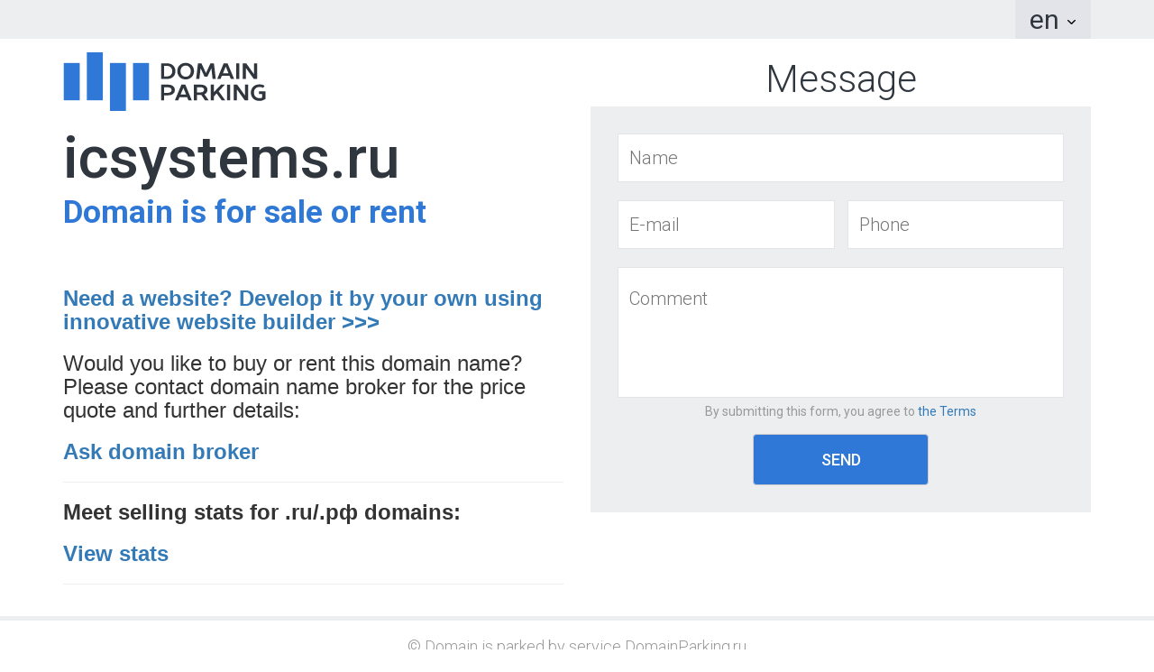

--- FILE ---
content_type: text/html; charset=UTF-8
request_url: http://icsystems.ru/en/
body_size: 13551
content:
<!DOCTYPE html>
<!--[if lt IE 7]>      <html lang="en" class="no-js lt-ie9 lt-ie8 lt-ie7"> <![endif]-->
<!--[if IE 7]>         <html lang="en" class="no-js lt-ie9 lt-ie8"> <![endif]-->
<!--[if IE 8]>         <html lang="en" class="no-js lt-ie9"> <![endif]-->
<!--[if gt IE 8]><!--> <html lang="en" class="no-js"> <!--<![endif]--><head data-lang="en">
            <meta name="salt" content="c52bb792e20c7dd72e115a03bc0ec30f">
        <meta name="robots" content="index">
    <meta charset="utf-8"/>
    <title>ICSYSTEMS.RU. Domain name is available</title>
    <base href="/en/"/>
    <meta name="keywords" content=""/>
    <meta name="description" content="Valuable domain name icsystems.ru is available for purchase"/>
            <meta name="viewport" content="width=device-width">
            <script src="/06-18/js/vnd/modernizr-2.6.2.min.js"></script>
    <link rel="shortcut icon" href="/06-18/favicons/favicon.png"/>
            <link href='https://fonts.googleapis.com/css?family=Roboto:100,100i,300,300i,400,400i,500,500i,700,700i,900,900i&amp;subset=cyrillic,cyrillic-ext' rel='stylesheet' type='text/css'>
                <link rel="stylesheet" href="/06-18/css/pnotify.css?2"/>
        <!-- Stylesheet  -->
        <link rel="stylesheet" href="/06-18/css/vnd/normilize.css"/>        <link rel="stylesheet" href="/06-18/css/feedback.css?81" />                        <link rel="stylesheet" href="/06-18/css/general.css?3"/>        <meta property="og:type" content="website">
        <meta property="og:url" content="http://icsystems.ru/en/">
        <meta property="og:image" content="http://icsystems.ru/06-18/css/img/134/wrapper-bg.jpg">
        <meta property="og:title" content="icsystems.ru. Domain name is available">
        <meta property="og:description" content="Valuable domain name icsystems.ru is available for purchase">
        <meta property="og:image:alt" content="ICSYSTEMS.RU. Domain name is available">
        <link rel="stylesheet" href="/06-18/css/bootstrap.min.css"/>
    
            </head><body>
<div class="wrapper">
    <header>
        <div class="container">
            <div class="row">
                <div class="col-md-12">
                    <ul class="nav nav-tabs pull-right">
                        <li role="presentation" class="dropdown">
                            <a class="dropdown-toggle" data-toggle="dropdown" href="#"
                               role="button" aria-haspopup="true" aria-expanded="false">
                                en <span class="caret"></span>
                            </a>
                            <ul class="dropdown-menu">
                                <li><a href="/">ru</a></li>
                                <li><a href="/en">en</a></li>
                            </ul>
                        </li>
                    </ul>
                </div>
            </div>
        </div>
    </header>
    <div class="content-box">
        <div class="content-box__pop">
            <div class="container">
                <div class="row">
                                            <div class="col-md-6 shortname">
                            <a href="https://domainparking.ru/" class="logo clearfix" target="_blank">
                                                                    <img style="max-width: 225px;" class="img-responsive" src="/06-18/css/img/dp-logo.svg" alt=""/>
                                                            </a>
                            <h2>icsystems.ru</h2>
                            <span style="word-wrap: break-word;">
                                Domain is for sale or rent                            </span>
                                                                                    <p class="hidden-sm hidden-xs">
                                <h3><strong> <a target="_blank" href="https://создать.сайт/">Need a website? Develop it by your own using innovative website builder &gt;&gt;&gt;</a> </strong></h3>

<h3>Would you like to buy or rent this domain name? Please contact domain name broker for the price quote and further details:</h3>

<h3><strong><a target="_blank" href="https://www.nic.ru/en/info/domain-broker/?domain=icsystems.ru">Ask domain broker</a></strong></h3>

<hr/>

<h3><strong>Meet selling stats for .ru/.рф domains: </strong></h3>

<h3><strong><a target="_blank" href="https://investdomain.ru/">View stats</a></strong></h3>

<hr/>                            </p>
                                                    </div>
                        <div class="col-md-6">
                            <span class="title__form text-center" style="word-wrap: break-word;">
                                Message                            </span>
                            <form class="form-inline" method="POST"
                                  action="/06-18/js/callback/feedback.php">
                                <label class="name">
                                    <input type="text" placeholder="Name" name="nameRequest"/>
                                </label><label class="half ml7 hidden fz-prepend-icon">
                                    <input type="text" class="fz-prepend-icon__input" id="Domain_cena"
                                           placeholder="Your price" name="offerRequest"
                                           data-rule="number"/>
                                    <label for="Domain_cena" class="fz-prepend-icon__label">₽</label>
                                </label>
                                <input type="hidden" name="shop" value="0">
                                <input type="hidden" name="domain" value="icsystems.ru">
                                <input type="hidden" name="url" value="">
                                <input type="hidden" name="lang" value="en">
                                <input type="hidden" placeholder="E-mail" name="emailRequest"/>
                                <label class="half mr7">
                                    <input type="text" placeholder="E-mail" name="phoneRequest"/>
                                </label><label class="half ml7">
                                    <input type="text" placeholder="Phone" name="telRequest"/>
                                </label>
                                <textarea name="textRequest" cols="38" rows="4"
                                          placeholder="Comment"></textarea>
                                <div class="text-center">
                                    <p>By submitting this form, you agree to <a href="https://domainparking.ru/privacy-policy" style="color: #337ab7;" target="_blank">the Terms</a></p>
                                </div>
                                <button type="submit"
                                        class="btn btn-default text-center link-form-action contact_statistics wrap-text-btn">
                                    Send                                </button>
                            </form>
                        </div>
                    </div>
                </div>
            </div>
        </div>
    </div>
    <footer class="text-center">
        © Domain is parked by service <a href="https://domainparking.ru/" target="_blank">DomainParking.ru</a>
    </footer>
    <script type='text/javascript' src='/06-18/js/vnd/jquery.min.js'></script>
<script type='text/javascript' src='/06-18/js/langVars.js'></script>
<script type='text/javascript'>initLangVars({
  "feedback": {
    "form_title": "Response",
    "message": "The minimum request price set by the domain owner ",
    "error": "Error!"
  }
})</script>
<script type='text/javascript' src='/06-18/js/vnd/bootstrap.min.js'></script>
<script type='text/javascript' src='/06-18/js/vnd/plugins.js'></script>
<script type='text/javascript' src='/06-18/js/vnd/jquery.validate.min.js'></script><script type='text/javascript' src='/06-18/js/vnd/additional-methods.min.js'></script>
<script type='text/javascript'>initLangVars({
  "messages": {
    "phoneRequest": {
      "required": "Please insert your email address",
      "email": "Your email address is not valid"
    },
    "nameRequest": {
      "required": "Please insert your name"
    },
    "textRequest": {
      "required": "Please insert the message"
    },
    "telRequest": {
      "pattern": "Your phone  is not valid"
    },
    "offerRequest": {
      "min": "The minimum request price set by the domain owner ",
      "required": "Please insert the price"
    }
  },
  "notifications": {
    "pleaseWait": "Please wait",
    "error": "Error",
    "thanks": "Thank you for contacting us. We will reply you shortly."
  }
})</script><script type='text/javascript' src='/06-18/js/feedbackForm.js?3'></script>
<script type='text/javascript' src='/06-18/js/numInputValidate.js'></script>
<script type='text/javascript' src='/06-18/js/pnotify.js'></script>
<script type='text/javascript' src='/06-18/js/statistics.js?4'></script>
<script type='text/javascript' src='/06-18/js/callback/check.php?'></script>
        <div class="box-social hvr-pulse animation-on hide">
        <div class="click-box">
            <span class="click hvr-buzz-out"></span>
        </div>
        <div class="social-box-fixed">
            <span class="title">Contact me</span>
            <ul></ul>
        </div>
    </div>
    <script>
        $('.click-box').on('click', function () {
            $('.box-social').toggleClass('active');
            $('.hvr-pulse').toggleClass('animation-on');
        });
        afterContactInfo = window.afterContactInfo || $.Deferred();
        contactInfo = function (data) {
            //console.log(data);
            var show = false;
                        afterContactInfo.resolve(data); //feedback
            var ul = $('.social-box-fixed ul');
            if (data.vk) {
                ul.append('<li><a href="" class="vk hvr-float" target="_blank"></a></li>');
                ul.find('.vk').attr('href', 'https://vk.com/' + data.vk);
                show = true;
            }
            if (data.fb) {
                ul.append('<li><a href="" class="fb hvr-float" target="_blank"></a></li>');
                ul.find('.fb').attr('href', 'https://fb.com/' + data.fb);
                show = true;
            }
            if (data.tg) {
                ul.append('<li><a href="" class="tel hvr-float" target="_blank"></a></li>');
                tgurl = data.tg.match(/^htt(p|ps)?\:\/\//i) ?
                    data.tg : 'https://t.me/' + data.tg;
                ul.find('.tel').attr('href', tgurl);
                show = true;
            }
            if (show)
                $('.box-social:last').removeClass('hide');
        };
            </script>
    <script type="text/javascript">
        function parking(data) {
            if (data.contactPhone) {
                $('#contactPhone')
                    .attr('href', 'tel:' + data.contactPhone)
                    .find('span').text(data.contactPhone);
            }
            contactInfo(data);
        }

        var script = document.createElement('script');
                    var salt = $('meta[name=salt]').attr('content');
            script.src = '/06-18/js/callback/user.php?callback=parking&key=' + salt;
                document.getElementsByTagName('head')[0].appendChild(script);
    </script>
    <script type="text/javascript">
        afterContactInfo = window.afterContactInfo || $.Deferred();
        afterContactInfo.done(function (data) {
            var input = $('input[name="offerRequest"]');
            if (false) {

                input.val("")
                                    .parent().removeClass('hidden')
                    .prev().toggleClass('half mr7 name')
                    .nextAll('button:last').text("Send")
                    .parent('form')
                    .prev('span.title__form').text("Message"); // 'Написать владельцу'
            } else
                input.parent().remove();
        });

        function feedback(data) {
            if (typeof(data) === 'object')
                new PNotify({
                    title: data.title,
                    text: data.message,
                    type: data.type
                });
        }

        var form = $('.form-inline');
        form.submit(function () {
                        $.ajax({
                url: form.attr('action'),
                jsonp: "cb",
                dataType: "jsonp",
                data: form.serializeArray(),
                timeout: 60000,
                error: function () {
                    feedback({
                        title: langVars.feedback.form_title,
                        message: langVars.feedback.error,
                        type: 'error'
                    });
                },
                success: function (data) {
                    feedback(data);
                    if (data.success) {
                        form.trigger('reset');
                        var offer = $('input[name=offerRequest]');
                        if (offer.length && offer.data('def_price')) {
                            offer.val(offer.data('def_price'));
                        }
                    }
                }
            });
            return false;
        });
    </script>
        </body>
    </html>


--- FILE ---
content_type: application/javascript
request_url: http://icsystems.ru/06-18/js/feedbackForm.js?3
body_size: 2562
content:
$(document).ready(function () {

    var modalTriggerBts = $('a[data-type="cd-modal-trigger"]'),
        coverLayer = $('.cd-cover-layer');

    /*
     convert a cubic bezier value to a custom mina easing
     http://stackoverflow.com/questions/25265197/how-to-convert-a-cubic-bezier-value-to-a-custom-mina-easing-snap-svg
     */
    var duration = 600,
        epsilon = (1000 / 60 / duration) / 4,
        firstCustomMinaAnimation = bezier(.63, .35, .48, .92, epsilon);

    modalTriggerBts.each(function () {
        initModal($(this));
    });

    function initModal(modalTrigger) {
        var modalTriggerId = modalTrigger.attr('id'),
            modal = $('.cd-modal[data-modal="' + modalTriggerId + '"]'),
            svgCoverLayer = modal.children('.cd-svg-bg'),
            paths = svgCoverLayer.find('path'),
            pathsArray = [];
        //store Snap objects
        pathsArray[0] = Snap('#' + paths.eq(0).attr('id')),
            pathsArray[1] = Snap('#' + paths.eq(1).attr('id')),
            pathsArray[2] = Snap('#' + paths.eq(2).attr('id'));

        //store path 'd' attribute values
        var pathSteps = [];
        pathSteps[0] = svgCoverLayer.data('step1');
        pathSteps[1] = svgCoverLayer.data('step2');
        pathSteps[2] = svgCoverLayer.data('step3');
        pathSteps[3] = svgCoverLayer.data('step4');
        pathSteps[4] = svgCoverLayer.data('step5');
        pathSteps[5] = svgCoverLayer.data('step6');

        //open modal window
        modalTrigger.on('click', function (event) {
            event.preventDefault();
            modal.addClass('modal-is-visible');
            coverLayer.addClass('modal-is-visible');
            animateModal(pathsArray, pathSteps, duration, 'open');
        });

        //close modal window
        modal.on('click', '.modal-close', function (event) {
            event.preventDefault();
            modal.removeClass('modal-is-visible');
            coverLayer.removeClass('modal-is-visible');
            animateModal(pathsArray, pathSteps, duration, 'close');
        });
    }

    function animateModal(paths, pathSteps, duration, animationType) {
        var path1 = (animationType == 'open') ? pathSteps[1] : pathSteps[0],
            path2 = (animationType == 'open') ? pathSteps[3] : pathSteps[2],
            path3 = (animationType == 'open') ? pathSteps[5] : pathSteps[4];
        paths[0].animate({'d': path1}, duration, firstCustomMinaAnimation);
        paths[1].animate({'d': path2}, duration, firstCustomMinaAnimation);
        paths[2].animate({'d': path3}, duration, firstCustomMinaAnimation);
    }

    function bezier(x1, y1, x2, y2, epsilon) {
        //https://github.com/arian/cubic-bezier
        var curveX = function (t) {
            var v = 1 - t;
            return 3 * v * v * t * x1 + 3 * v * t * t * x2 + t * t * t;
        };

        var curveY = function (t) {
            var v = 1 - t;
            return 3 * v * v * t * y1 + 3 * v * t * t * y2 + t * t * t;
        };

        var derivativeCurveX = function (t) {
            var v = 1 - t;
            return 3 * (2 * (t - 1) * t + v * v) * x1 + 3 * (-t * t * t + 2 * v * t) * x2;
        };

        return function (t) {

            var x = t, t0, t1, t2, x2, d2, i;

            // First try a few iterations of Newton's method -- normally very fast.
            for (t2 = x, i = 0; i < 8; i++) {
                x2 = curveX(t2) - x;
                if (Math.abs(x2) < epsilon) return curveY(t2);
                d2 = derivativeCurveX(t2);
                if (Math.abs(d2) < 1e-6) break;
                t2 = t2 - x2 / d2;
            }

            t0 = 0, t1 = 1, t2 = x;

            if (t2 < t0) return curveY(t0);
            if (t2 > t1) return curveY(t1);

            // Fallback to the bisection method for reliability.
            while (t0 < t1) {
                x2 = curveX(t2);
                if (Math.abs(x2 - x) < epsilon) return curveY(t2);
                if (x > x2) t0 = t2;
                else t1 = t2;
                t2 = (t1 - t0) * .5 + t0;
            }

            // Failure
            return curveY(t2);

        };
    };


    // Codyhouse contact form
    if ($('.floating-labels').length > 0) floatLabels();

    function floatLabels() {
        var inputFields = $('.floating-labels .cd-label').next();
        inputFields.each(function () {
            var singleInput = $(this);
            //check if user is filling one of the form fields
            checkVal(singleInput);
            singleInput.on('change keyup', function () {
                checkVal(singleInput);
            });
        });
    }

    function checkVal(inputField) {
        (inputField.val() == '') ? inputField.prev('.cd-label').removeClass('float') : inputField.prev('.cd-label').addClass('float');
    }

    $('input[data-rule=number]').keyup(function () {
        // store current positions in variables
        var start = this.selectionStart,
            end = this.selectionEnd;

        var val = parseInt($(this).val());
        $(this).val(isNaN(val) ? '' : val);

        // restore position from variable
        this.setSelectionRange(start, end);
    });

    function feedback(data) {
        if (typeof(data) === 'object')
            new PNotify({
                title: data.title,
                text: data.message,
                type: data.type
            });
    }

    var form = $('.contact-form');

    // get request min price
    var request_min_price = form.find('input[name=request_min_price]');
    request_min_price = request_min_price.length ? parseInt(request_min_price.val()) : 0;
    var currency = form.find('input[name=offerCurrency]').val();
    if (isNaN(request_min_price)) {
        request_min_price = 0;
    }

    //-- 5.12 validate and submit contact us form
    form.validate({
        rules: {
            phoneRequest: {
                // required: true,
                email: true
            },
            nameRequest: {
                // required: true
            },
            textRequest: {
                required: {
                    param: false,
                    depends: function () {
                        return $('input[name=offerRequest]').val() > 0;
                    }
                }
            },
            telRequest: {
                pattern: '^\\d{10,13}$',
            },
            offerRequest: {
                min: {
                    param: request_min_price,
                    depends: function () {
                        return request_min_price > 0;
                    }
                },
                required: {
                    param: true,
                    depends: function () {
                        return request_min_price > 0;
                    }
                }
            }
        },
        messages: {
            phoneRequest: {
                // required: langVars.messages.phoneRequest.required,
                email: langVars.messages.phoneRequest.email
            },
            nameRequest: {
                // required: langVars.messages.nameRequest.required
            },
            textRequest: {
                required: langVars.messages.textRequest.required
            },
            telRequest: {
                pattern: langVars.messages.telRequest.pattern
            },
            offerRequest: {
                min: langVars.messages.offerRequest.min + request_min_price + currency,
                required: langVars.messages.offerRequest.required
            }
        },
        // messages: ruMessages,
        submitHandler: function () {
            //-- show loading
            $('.contact-notif').show().html('<label class="loading-contact">' + langVars.notifications.pleaseWait + '</label>');
            $('.loading-contact').fadeIn('fast');

            $.ajax({
                url: form.attr('action'),
                jsonp: "cb",
                dataType: "jsonp",
                data: form.serializeArray(),
                timeout: 60000,
                error: function () {
                    $('.loading-contact').fadeOut('fast', function () {
                        $('.contact-notif').html('<label class="contact-notif-error">' + langVars.notifications.error + '.</label>');
                    });
                },
                success: function (data) {

                    feedback(data);

                    var isSuccess = data.type.toUpperCase() !== 'ERROR';
                    //reset form
                    if (isSuccess) {
                        var clear_def_price = false;
                        form.trigger('reset');
                        var inputs = $('input[name=offerRequest]');
                        if (inputs.length) {
                            if (inputs.val()) {
                                inputs.prev().addClass('float');
                            }
                            if (clear_def_price) {
                                inputs.val('');
                            }
                        }
                    }

                    //-- hide loading
                    $('.loading-contact').fadeOut('fast', function () {
                        //-- show notif
                        $('.contact-notif').html(isSuccess
                            ? '<label class="contact-notif-success">' + langVars.notifications.thanks + '</label>'
                            : '<label class="contact-notif-error">' + langVars.notifications.error + '.</label>'
                        );
                        $('.contact-notif-success').fadeIn('fast').delay(5000).fadeOut('fast', function () {
                            $(this).remove();
                            $('.loading-contact').remove();
                        });
                    });
                }
            });

            return false;
        }
    });
//-- end validate and submit contact us form
});

--- FILE ---
content_type: application/javascript
request_url: http://icsystems.ru/06-18/js/langVars.js
body_size: 264
content:
var langVars = {};
var lang = 'ru';

function initLangVars(data) {
    setLanguage();

    if (data.length === 0) {
        return false;
    }
    langVars = objExtend(langVars, data);
}

function objExtend(obj, src) {
    Object.keys(src).forEach(function (key) {
        obj[key] = src[key];
    });

    return obj;
}

function setLanguage() {
    localStorage.setItem('lang', $('head').data('lang'));
}

$(document).ready(function () {
    setLanguage();
});

--- FILE ---
content_type: image/svg+xml
request_url: http://icsystems.ru/06-18/css/img/132/icon-05.svg
body_size: 685
content:
<?xml version="1.0" encoding="utf-8"?>
<!-- Generator: Adobe Illustrator 19.2.1, SVG Export Plug-In . SVG Version: 6.00 Build 0)  -->
<svg version="1.1" xmlns="http://www.w3.org/2000/svg" xmlns:xlink="http://www.w3.org/1999/xlink" x="0px" y="0px"
	 viewBox="0 0 13.8 7.9" style="enable-background:new 0 0 13.8 7.9;" xml:space="preserve">
<style type="text/css">
	.st0{fill:#3078D7;}
	.st1{fill:#FFFFFF;}
	.st2{fill:#30363E;}
</style>
<g id="Layer_2">
</g>
<g id="Layer_1">
	<g>
		<path d="M6.2,7.6L0.3,1.6c-0.4-0.4-0.4-1,0-1.4c0.4-0.4,1-0.4,1.4,0l5.2,5.2l5.2-5.2c0.4-0.4,1-0.4,1.4,0c0.4,0.4,0.4,1,0,1.4
			L7.6,7.6C7.4,7.8,7.1,7.9,6.9,7.9C6.7,7.9,6.4,7.8,6.2,7.6z"/>
	</g>
</g>
</svg>
